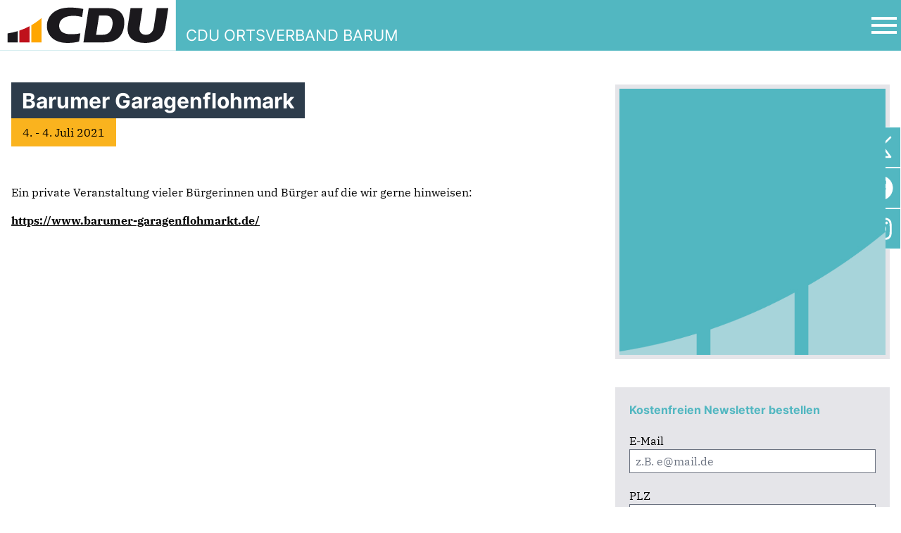

--- FILE ---
content_type: image/svg+xml
request_url: https://cdubarum.de/wp-content/themes/cdu-kv-theme/site/img/x.svg
body_size: 203
content:
<svg xmlns="http://www.w3.org/2000/svg" class="icon icon-tabler icon-tabler-brand-x" width="24" height="24" viewBox="0 0 24 24" stroke-width="1.5" stroke="#ffffff" fill="none" stroke-linecap="round" stroke-linejoin="round">
    <path stroke="none" d="M0 0h24v24H0z" fill="none"/>
    <path d="M4 4l11.733 16h4.267l-11.733 -16z" />
    <path d="M4 20l6.768 -6.768m2.46 -2.46l6.772 -6.772" />
</svg>